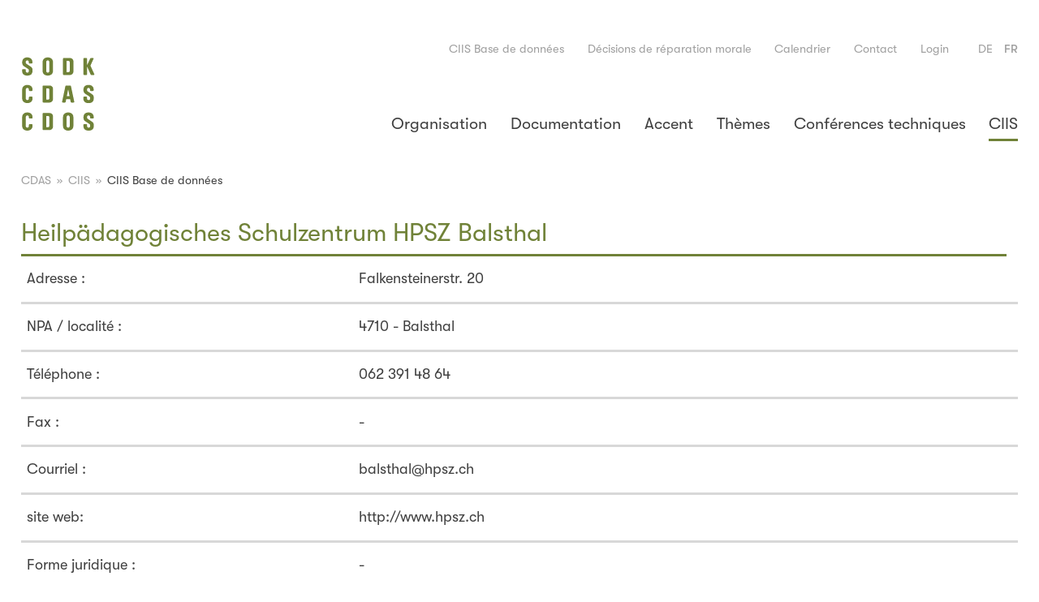

--- FILE ---
content_type: text/html; charset=utf-8
request_url: https://www.sodk.ch/fr/ciis/ciis-base-de-donnees/9a248a1c-1794-4811-a43a-9fed4abdf29e/
body_size: 12992
content:
<!doctype html>
<html class="no-js chapter-5" lang="fr">
<head>
  <meta http-equiv="X-UA-Compatible" content="IE=edge">
  <meta charset="utf-8"/>
  <meta name="viewport" content="width=device-width, initial-scale=1.0"/>
  <title>CIIS Base de données - CDAS</title>
  <meta name="description" content="La base de données des institutions sociales reconnues par la CIIS est accessible au public. Elle mentionne entre autres les adresses, la méthode de compensation des coûts, des informations sur le type d&#x27;institution et l&#x27;organisme responsable de l&#x27;ensemble des institutions CIIS des 26 cantons et de la FL."/>
  <meta name="keywords" content=""/>
  <meta name="author"
        content="CDAS - Conférence des directrices et directeurs cantonaux des affaires sociales"
  />

  <link rel="apple-touch-icon-precomposed" sizes="114x114"
        href="/static/img/favicon/sodk/apple-icon-114x114.ba224a255152.png"
  />
  <link rel="apple-touch-icon-precomposed" sizes="120x120"
        href="/static/img/favicon/sodk/apple-icon-120x120.a2007db6844e.png"
  />
  <link rel="apple-touch-icon-precomposed" sizes="144x144"
        href="/static/img/favicon/sodk/apple-icon-144x144.69095f49cec2.png"
  />
  <link rel="apple-touch-icon-precomposed" sizes="152x152"
        href="/static/img/favicon/sodk/apple-icon-152x152.ee2b348a9f43.png"
  />
  <link rel="apple-touch-icon-precomposed" sizes="180x180"
        href="/static/img/favicon/sodk/apple-icon-180x180.c8dafe4df602.png"
  />
  <link rel="apple-touch-icon-precomposed" sizes="57x57" href="/static/img/favicon/sodk/apple-icon-57x57.d4cc8c7e6d9f.png"/>
  <link rel="apple-touch-icon-precomposed" sizes="60x60" href="/static/img/favicon/sodk/apple-icon-60x60.80f9e6b3f063.png"/>
  <link rel="apple-touch-icon-precomposed" sizes="72x72" href="/static/img/favicon/sodk/apple-icon-72x72.f2f48ac35971.png"/>
  <link rel="apple-touch-icon-precomposed" sizes="76x76" href="/static/img/favicon/sodk/apple-icon-76x76.1ea0dc43b511.png"/>
  <link rel="icon" type="image/png" href="/static/img/favicon/sodk/favicon-96x96.1872609032d5.png" sizes="96x96"/>
  <link rel="icon" type="image/png" href="/static/img/favicon/sodk/favicon-32x32.2a87ab950a88.png" sizes="32x32"/>
  <link rel="icon" type="image/png" href="/static/img/favicon/sodk/favicon-16x16.c85bf7a22831.png" sizes="16x16"/>
  <meta name="application-name" content="CDAS"/>
  <meta name="msapplication-TileColor" content="#c40049"/>
  <meta name="msapplication-TileImage" content="/static/img/favicon/sodk/ms-icon-144x144.69095f49cec2.png"/>

  

  

  


  

  
    <style>
        @font-face {
            font-family: "sodk-icons";
            src: url('/static/font/sodk-icons.0711ad2e6b33.woff') format('woff'),
                 url('/static/font/sodk-icons.d4fc0d733dd0.ttf') format('truetype'),
                 url('/static/font/sodk-icons.bb40298c8219.svg#sodk-icons') format('svg');
            font-weight: normal;
            font-style: normal;
        }
    </style>

    <style>
      @font-face {
        font-family:"GT-Walsheim-Regular";
        src: url('/static/font/GT-Walsheim-Regular.8d1c73a8288c.eot');
        src: url('/static/font/GT-Walsheim-Regular.8d1c73a8288c.eot?#iefix') format('embedded-opentype'),
             url('/static/font/GT-Walsheim-Regular.a73b1b260180.woff') format('woff'),
             url('/static/font/GT-Walsheim-Regular.c3bb319fedf9.woff2') format('woff2');
        font-weight: normal;
        font-style: normal;
      }
    </style>

    <style>
      @font-face {
        font-family:"GT-Walsheim-Medium";
        src: url('/static/font/GT-Walsheim-Medium.5b2b754a6ff4.eot');
        src: url('/static/font/GT-Walsheim-Medium.5b2b754a6ff4.eot?#iefix') format('embedded-opentype'),
             url('/static/font/GT-Walsheim-Medium.afcf0c6693c3.woff') format('woff'),
             url('/static/font/GT-Walsheim-Medium.4a6c74ed99c7.woff2') format('woff2');
        font-weight: normal;
        font-style: normal;
      }
    </style>



  

  <script>
    document.settings = {
      SENTRY_DSN: 'https://a3966f8a29b648a88c534fa1c57e6f1f@o999855.ingest.sentry.io/6008672',
    };
  </script>

  
    <link rel="stylesheet" href="/static/css/sodk-ch.aee188f3dff7.css"/>
    <script src="/static/sodk-ch.ca7bdeee57eb.js"></script>
  

  

  


  <script>
  (function(i,s,o,g,r,a,m){i['GoogleAnalyticsObject']=r;i[r]=i[r]||function(){
  (i[r].q=i[r].q||[]).push(arguments)},i[r].l=1*new Date();a=s.createElement(o),
  m=s.getElementsByTagName(o)[0];a.async=1;a.src=g;m.parentNode.insertBefore(a,m)
  })(window,document,'script','//www.google-analytics.com/analytics.js','ga');

  ga('create', 'UA-145918871-1', 'auto');
  
  ga('send', 'pageview');
</script>

    <script>
    (function(w,d,s,l,i){w[l]=w[l]||[];w[l].push({'gtm.start':
    new Date().getTime(),event:'gtm.js'});var f=d.getElementsByTagName(s)[0],
    j=d.createElement(s),dl=l!='dataLayer'?'&l='+l:'';j.async=true;j.src=
    'https://www.googletagmanager.com/gtm.js?id='+i+dl;f.parentNode.insertBefore(j,f);
    })(window,document,'script','dataLayer','GTM-K6C3KBH');
  </script>
</head>
<body id="base"
      class="app app--ivse"
>

<!-- Google Tag Manager (noscript) -->
<noscript><iframe src="https://www.googletagmanager.com/ns.html?id='GTM-K6C3KBH'"
  height="0" width="0" style="display:none;visibility:hidden"></iframe></noscript>
  <!-- End Google Tag Manager (noscript) -->



<div id="app">
  
    <header
        id="header"
        class="site-header "
    >
        
        
        

<div class="metabar">
    <div class="metabar__container">
        <div class="metabar__grid">

            <div class="metabar__item"></div>

            <div class="metabar__item metabar__item--shrinked">
                
                
                    
                    <a href="/fr/ciis/ciis-base-de-donnees/">CIIS Base de données</a>
                
            </div>

            <div class="metabar__item metabar__item--shrinked">
                
                
                    
                    <a href="/fr/themes/aide-aux-victimes/decisions-de-reparation-morale/">Décisions de réparation morale</a>
                
            </div>

            <div class="metabar__item metabar__item--shrinked">
                
                
                    
                    <a href="/fr/accent/calendrier/">Calendrier</a>
                
            </div>

            <div class="metabar__item metabar__item--shrinked">
                
                
                    
                    <a href="/fr/organisation/contact/">Contact</a>
                
            </div>

            
                <div class="metabar__item metabar__item--shrinked account">
                    <a class="account__item"  href="/fr/account/login/?next=/fr/ciis/ciis-base-de-donnees/9a248a1c-1794-4811-a43a-9fed4abdf29e/">Login</a>
                </div>
            

            <div class="metabar__item metabar__item--shrinked">
                


    <ul class="language-chooser">
        
            <li class="language-chooser__lang">
                <a href="/de/ivse/ivse-datenbank/9a248a1c-1794-4811-a43a-9fed4abdf29e/" title="Sélectionner une autre langue : Deutsch">de</a>
            </li>
        
            <li class="language-chooser__lang language-chooser__lang--is-active">
                <a href="/fr/ciis/ciis-base-de-donnees/9a248a1c-1794-4811-a43a-9fed4abdf29e/" title="Sélectionner une autre langue : Französisch">fr</a>
            </li>
        
    </ul>



            </div>

        </div>
    </div>
</div>

        


<div id="topbar" class="topbar">
    <div class="topbar__container">
        <div class="topbar__grid">
            <div class="topbar__item">
                
                
                <a class="logo logo--active_lang_fr" href="/fr/">
                    

<svg width="120px" height="94px" viewBox="0 0 120 94" version="1.1" xmlns="http://www.w3.org/2000/svg" xmlns:xlink="http://www.w3.org/1999/xlink">
    <title>Logo CDAS - Conférence des directrices et directeurs cantonaux des affaires sociales</title>
    <g id="logo-sodk" stroke="none" stroke-width="1" fill="none" fill-rule="evenodd">
        <g id="LOGO" transform="translate(0.000000, 0.000000)" >
            <g id="CDOS" transform="translate(0.313555, 67.590863)">
                <g transform="translate(0.686445, 0.409137)">
                    <path d="M0.313554502,17.276891 L0.313554502,6.31454028 C0.313554502,2.36144076 3.51427488,0.590862559 6.68701422,0.590862559 C9.87374408,0.590862559 13.0869005,2.36144076 13.0869005,6.31454028 L13.0869005,7.07780095 C13.0869005,7.61565877 12.6500853,8.05247393 12.1122275,8.05247393 L9.59548815,8.05247393 C9.05763033,8.05247393 8.62081517,7.61565877 8.62081517,7.07780095 L8.62081517,6.31454028 C8.62081517,5.18286256 7.75340284,4.26415166 6.68701422,4.26415166 C5.61907109,4.26415166 4.75165877,5.18286256 4.75165877,6.31454028 L4.75165877,17.276891 C4.75165877,18.4085687 5.61907109,19.3272796 6.68701422,19.3272796 C7.75340284,19.3272796 8.62081517,18.4085687 8.62081517,17.276891 L8.62081517,15.949346 C8.62081517,15.4114882 9.05763033,14.974673 9.59548815,14.974673 L12.1122275,14.974673 C12.6500853,14.974673 13.0869005,15.4114882 13.0869005,15.949346 L13.0869005,17.276891 C13.0869005,21.231545 9.87374408,23.0021232 6.68701422,23.0021232 C3.51427488,23.0021232 0.313554502,21.231545 0.313554502,17.276891" id="Fill-200"></path>
                    <path d="M33.7726635,17.2209289 C33.7726635,18.0541422 33.096455,18.7054787 32.2352607,18.7054787 L30.1133649,18.7054787 C30.0263128,18.7054787 29.9579147,18.6370806 29.9579147,18.5515829 L29.9579147,5.04140284 C29.9579147,4.95590521 30.0263128,4.88750711 30.1133649,4.88750711 L32.2352607,4.88750711 C33.096455,4.88750711 33.7726635,5.5388436 33.7726635,6.37050237 L33.7726635,17.2209289 Z M34.12709,1.29660664 L26.4696114,1.29660664 C25.9317536,1.29660664 25.4949384,1.7334218 25.4949384,2.27127962 L25.4949384,21.3185972 C25.4949384,21.856455 25.9317536,22.2948246 26.4696114,22.2948246 L34.12709,22.2948246 C36.2691943,22.2948246 38.2947109,20.3516967 38.2947109,18.2966445 L38.2947109,5.04140284 C38.2947109,2.83400948 36.0981991,1.29660664 34.12709,1.29660664 L34.12709,1.29660664 Z" id="Fill-201"></path>
                    <path d="M58.9245118,17.276891 C58.9245118,18.4085687 58.055545,19.3272796 56.9891564,19.3272796 C55.9212133,19.3272796 55.0522464,18.4085687 55.0522464,17.276891 L55.0522464,6.31454028 C55.0522464,5.18286256 55.9212133,4.26415166 56.9891564,4.26415166 C58.055545,4.26415166 58.9245118,5.18286256 58.9245118,6.31454028 L58.9245118,17.276891 Z M56.9891564,0.590862559 C53.8164171,0.590862559 50.6172512,2.36144076 50.6172512,6.31454028 L50.6172512,17.276891 C50.6172512,21.231545 53.8164171,23.0021232 56.9891564,23.0021232 C60.1743318,23.0021232 63.3874882,21.231545 63.3874882,17.276891 L63.3874882,6.31454028 C63.3874882,2.36144076 60.1743318,0.590862559 56.9891564,0.590862559 L56.9891564,0.590862559 Z" id="Fill-202"></path>
                    <path d="M84.0483791,17.4494408 L84.0483791,16.4296872 C84.0483791,15.3586351 83.280455,14.8705213 82.005763,14.0606256 C81.8860664,13.9829005 78.0433365,11.4972512 78.0433365,11.4972512 C76.5494597,10.5412322 75.8235071,9.00227488 75.8235071,6.79332701 C75.8235071,2.73607583 78.0091374,0.590862559 82.1410047,0.590862559 C86.0381422,0.590862559 88.4585024,2.7842654 88.4585024,6.31454028 L88.4585024,7.07780095 C88.4585024,7.61565877 88.0216872,8.05247393 87.4822749,8.05247393 L84.96709,8.05247393 C84.4307867,8.05247393 83.9939716,7.61565877 83.9939716,7.07780095 L83.9939716,6.31454028 C83.9939716,4.90460664 83.0348436,4.26415166 82.1410047,4.26415166 C81,4.26415166 80.2631659,5.02430332 80.2631659,6.19950711 L80.2631659,6.96432227 C80.2631659,7.95298578 80.7948057,8.30585782 81.8518673,9.00849289 C81.9435829,9.07067299 85.7303507,11.5298957 85.7303507,11.5298957 C88.0900853,13.0533081 88.5984076,13.978237 88.5984076,16.7421422 C88.5984076,21.0123602 86.5293649,23.0021232 82.0834882,23.0021232 C79.7253081,23.0021232 75.7690995,22.2575166 75.7690995,17.276891 L75.7690995,15.977327 C75.7690995,15.4410237 76.2059147,15.002654 76.7437725,15.002654 L79.2605118,15.002654 C79.7905972,15.002654 80.2072038,15.4316967 80.2072038,15.977327 L80.2072038,17.276891 C80.2072038,18.4085687 81.0621801,19.3272796 82.1130237,19.3272796 C83.3255355,19.3272796 84.0483791,18.6261991 84.0483791,17.4494408" id="Fill-203"></path>
                </g>
            </g>
            <g id="CDAS" transform="translate(1.313555, 34.677839)">
                <g transform="translate(-0.000000, 0.000000)">
                    <path d="M-1.47437618e-13,16.6875829 L-1.47437618e-13,5.72367773 C-1.47437618e-13,1.7690237 3.20072038,0 6.37345972,0 C9.56018957,0 12.773346,1.7690237 12.773346,5.72367773 L12.773346,6.48538389 C12.773346,7.02324171 12.3365308,7.46161137 11.798673,7.46161137 L9.28193365,7.46161137 C8.74407583,7.46161137 8.30726066,7.02324171 8.30726066,6.48538389 L8.30726066,5.72367773 C8.30726066,4.595109 7.43984834,3.6763981 6.37345972,3.6763981 C5.30551659,3.6763981 4.43810427,4.595109 4.43810427,5.72367773 L4.43810427,16.6875829 C4.43810427,17.8177062 5.30551659,18.7364171 6.37345972,18.7364171 C7.43984834,18.7364171 8.30726066,17.8177062 8.30726066,16.6875829 L8.30726066,15.3600379 C8.30726066,14.8237346 8.74407583,14.3853649 9.28193365,14.3853649 L11.798673,14.3853649 C12.3365308,14.3853649 12.773346,14.8237346 12.773346,15.3600379 L12.773346,16.6875829 C12.773346,20.642237 9.56018957,22.4128152 6.37345972,22.4128152 C3.20072038,22.4128152 -1.47437618e-13,20.642237 -1.47437618e-13,16.6875829" id="Fill-196"></path>
                    <path d="M33.459109,16.6331754 C33.459109,17.4648341 32.7829005,18.1161706 31.9217062,18.1161706 L29.7998104,18.1161706 C29.7127583,18.1161706 29.6443602,18.0477725 29.6443602,17.9607204 L29.6443602,4.45364929 C29.6443602,4.36659716 29.7127583,4.29819905 29.7998104,4.29819905 L31.9217062,4.29819905 C32.7829005,4.29819905 33.459109,4.94798104 33.459109,5.77963981 L33.459109,16.6331754 Z M33.8135355,0.707298578 L26.1560569,0.707298578 C25.6181991,0.707298578 25.1813839,1.14566825 25.1813839,1.68352607 L25.1813839,20.7308436 C25.1813839,21.2671469 25.6181991,21.7039621 26.1560569,21.7039621 L33.8135355,21.7039621 C35.9556398,21.7039621 37.9811564,19.7623886 37.9811564,17.705782 L37.9811564,4.45364929 C37.9811564,2.24625592 35.7846445,0.707298578 33.8135355,0.707298578 L33.8135355,0.707298578 Z" id="Fill-197"></path>
                    <path d="M58.3062749,13.8490616 C58.2767393,13.8848152 58.2316588,13.9050237 58.1850237,13.9050237 L55.1630711,13.9050237 C55.116436,13.9050237 55.0713555,13.8848152 55.0433744,13.8490616 C55.0122844,13.8101991 55.0014028,13.7651185 55.0107299,13.7200379 L56.5356967,6.08898578 C56.5512417,6.01592417 56.6149763,5.96462559 56.6895924,5.96462559 C56.762654,5.96462559 56.8263886,6.01592417 56.8419336,6.08898578 L58.3373649,13.7200379 C58.3466919,13.7651185 58.3358104,13.8117536 58.3062749,13.8490616 Z M60.1530237,1.71617062 C60.0846256,1.41304265 59.8530047,0.707298578 59.1752417,0.707298578 L54.2008341,0.707298578 C53.5277346,0.707298578 53.2914502,1.41459716 53.2214976,1.71461611 C53.2214976,1.71461611 49.1829005,20.7619336 49.1829005,20.7650427 C49.1269384,21.004436 49.2264265,21.1940853 49.3181422,21.310673 C49.5077915,21.5500664 49.8389005,21.7039621 50.1606825,21.7039621 L52.6743128,21.7039621 C53.2603602,21.7039621 53.5650427,21.1878673 53.6536493,20.6997536 L54.2474692,17.6482654 C54.2614597,17.5752038 54.3251943,17.5239052 54.3998104,17.5239052 L58.9482844,17.5239052 C59.021346,17.5239052 59.0850806,17.5752038 59.1006256,17.6482654 C59.1006256,17.6482654 59.723981,20.6997536 59.7255355,20.7028626 C59.8110332,21.1878673 60.1141611,21.7039621 60.7033175,21.7039621 L63.2169479,21.7039621 C63.5371754,21.7039621 63.8682844,21.5500664 64.0579336,21.3122275 C64.1512038,21.1940853 64.2522464,21.004436 64.1978389,20.7619336 L60.1530237,1.71617062 L60.1530237,1.71617062 Z" id="Fill-198"></path>
                    <path d="M83.6850806,16.8570237 L83.6850806,15.8403791 C83.6850806,14.7739905 82.9218199,14.2858768 81.656455,13.4775355 C81.5212133,13.3935924 77.6769289,10.9063886 77.6769289,10.9063886 C76.1846066,9.95192417 75.4602085,8.41452133 75.4602085,6.20557346 C75.4602085,2.14521327 77.6442844,0 81.7777062,0 C85.6732891,0 88.0920948,2.19340284 88.0920948,5.72367773 L88.0920948,6.48538389 C88.0920948,7.02324171 87.6552796,7.46161137 87.1174218,7.46161137 L84.6006825,7.46161137 C84.0628246,7.46161137 83.627564,7.02324171 83.627564,6.48538389 L83.627564,5.72367773 C83.627564,4.31685308 82.668436,3.6763981 81.7777062,3.6763981 C80.6351469,3.6763981 79.8967583,4.43499526 79.8967583,5.61019905 L79.8967583,6.37345972 C79.8967583,7.36212322 80.4268436,7.71499526 81.4792417,8.41607583 C81.5787299,8.48291943 85.3654976,10.9421422 85.3654976,10.9421422 C87.7236777,12.464 88.232,13.3904834 88.232,16.1512796 C88.232,20.4214976 86.1629573,22.4128152 81.7201896,22.4128152 C79.360455,22.4128152 75.4042464,21.6682085 75.4042464,16.6875829 L75.4042464,15.388019 C75.4042464,14.8501611 75.8410616,14.413346 76.3789194,14.413346 L78.8941043,14.413346 C79.4241896,14.413346 79.8392417,14.8408341 79.8392417,15.388019 L79.8392417,16.6875829 C79.8392417,17.8177062 80.694218,18.7364171 81.7466161,18.7364171 C82.959128,18.7364171 83.6850806,18.033782 83.6850806,16.8570237" id="Fill-199"></path>
                </g>
            </g>
            <g id="SODK" transform="translate(0.626502, 0.290540)">
                <g transform="translate(0.632645, 0.475829)">
                    <path d="M33.5430521,16.6875829 C33.5430521,17.8177062 32.6740853,18.7364171 31.6076967,18.7364171 C30.5397536,18.7364171 29.6707867,17.8177062 29.6707867,16.6875829 L29.6707867,5.72367773 C29.6707867,4.592 30.5397536,3.6732891 31.6076967,3.6732891 C32.6740853,3.6732891 33.5430521,4.592 33.5430521,5.72367773 L33.5430521,16.6875829 Z M31.6076967,0 C28.4349573,0 25.2357915,1.7705782 25.2357915,5.72367773 L25.2357915,16.6875829 C25.2357915,20.6406825 28.4349573,22.4112607 31.6076967,22.4112607 C34.792872,22.4112607 38.0060284,20.6406825 38.0060284,16.6875829 L38.0060284,5.72367773 C38.0060284,1.7705782 34.792872,0 31.6076967,0 L31.6076967,0 Z" id="Fill-1"></path>
                    <path d="M8.27927962,16.8570237 L8.27927962,15.8403791 C8.27927962,14.7677725 7.51135545,14.2796588 6.23666351,13.469763 C6.11696682,13.3920379 2.27423697,10.9063886 2.27423697,10.9063886 C0.78036019,9.95192417 0.0544075829,8.41141232 0.0544075829,6.20246445 C0.0544075829,2.14521327 2.23848341,0 6.37190521,0 C10.2690427,0 12.6894028,2.19340284 12.6894028,5.72367773 L12.6894028,6.48538389 C12.6894028,7.02324171 12.2525877,7.46161137 11.7147299,7.46161137 L9.19799052,7.46161137 C8.6616872,7.46161137 8.22487204,7.02324171 8.22487204,6.48538389 L8.22487204,5.72367773 C8.22487204,4.31529858 7.26418957,3.6732891 6.37190521,3.6732891 C5.23090047,3.6732891 4.49406635,4.43344076 4.49406635,5.61019905 L4.49406635,6.37345972 C4.49406635,7.36212322 5.02415166,7.71499526 6.08121327,8.41763033 C6.17448341,8.48136493 9.96125118,10.9405877 9.96125118,10.9405877 C12.3194313,12.464 12.8293081,13.3889289 12.8293081,16.1512796 C12.8293081,20.4214976 10.7587109,22.4112607 6.31438863,22.4112607 C3.95620853,22.4112607 -5.86197757e-14,21.6682085 -5.86197757e-14,16.6875829 L-5.86197757e-14,15.388019 C-5.86197757e-14,14.8501611 0.436815166,14.4117915 0.974672986,14.4117915 L3.48985782,14.4117915 C4.01994313,14.4117915 4.43810427,14.8408341 4.43810427,15.388019 L4.43810427,16.6875829 C4.43810427,17.8177062 5.29308057,18.7364171 6.34392417,18.7364171 C7.55488152,18.7364171 8.27927962,18.033782 8.27927962,16.8570237" id="Fill-193"></path>
                    <path d="M58.6373839,16.6316209 C58.6373839,17.4648341 57.9611754,18.1146161 57.0984265,18.1146161 L54.9780853,18.1146161 C54.8925877,18.1146161 54.8226351,18.0477725 54.8226351,17.9607204 L54.8226351,4.45054028 C54.8226351,4.36504265 54.8925877,4.29664455 54.9780853,4.29664455 L57.0984265,4.29664455 C57.9611754,4.29664455 58.6373839,4.94798104 58.6373839,5.77963981 L58.6373839,16.6316209 Z M58.9902559,0.707298578 L51.3327773,0.707298578 C50.7949194,0.707298578 50.3581043,1.14566825 50.3581043,1.68041706 L50.3581043,20.7277346 C50.3581043,21.2671469 50.7949194,21.7055166 51.3327773,21.7055166 L58.9902559,21.7055166 C61.1339147,21.7055166 63.1594313,19.7608341 63.1594313,17.705782 L63.1594313,4.45054028 C63.1594313,2.24625592 60.9613649,0.707298578 58.9902559,0.707298578 L58.9902559,0.707298578 Z" id="Fill-194"></path>
                    <path d="M88.866237,21.329327 C88.7107867,21.5718294 88.3874502,21.7055166 87.9568531,21.7055166 L85.4696493,21.7055166 C84.8975924,21.7055166 84.4436777,21.1443412 84.2276019,20.664 L80.3258009,11.8779526 C80.2962654,11.811109 80.2232038,11.7738009 80.1516967,11.789346 C80.0801896,11.804891 80.028891,11.8686256 80.028891,11.9416872 L80.028891,20.7277346 C80.028891,21.2671469 79.5920758,21.7055166 79.054218,21.7055166 L76.5405877,21.7055166 C76.0027299,21.7055166 75.5643602,21.2671469 75.5643602,20.7277346 L75.5643602,1.68041706 C75.5643602,1.14566825 76.0027299,0.707298578 76.5405877,0.707298578 L79.054218,0.707298578 C79.5920758,0.707298578 80.028891,1.14566825 80.028891,1.68041706 L80.028891,8.91507109 C80.028891,8.9881327 80.0786351,9.0518673 80.1501422,9.06741232 C80.2216493,9.08295735 80.2947109,9.04720379 80.3242464,8.98191469 L83.661763,1.74570616 C83.971109,1.05706161 84.3504076,0.707298578 84.7903318,0.707298578 L87.0241517,0.707298578 C87.3910142,0.707298578 87.8324929,0.738388626 87.9832796,0.970009479 C88.1060853,1.16121327 88.0594502,1.50320379 87.8433744,1.98665403 L84.1700853,10.1244739 C84.1716398,10.2534976 88.8320379,20.3981801 88.8320379,20.3981801 C89.0030332,20.7743697 89.0154692,21.0961517 88.866237,21.329327" id="Fill-195"></path>
                </g>
            </g>
        </g>
    </g>
</svg>

                </a>
            </div>
            <div class="topbar__item topbar__item--shrinked">
                <a class="nav-trigger" href="#" data-toggle-menu>
                    <i class="icon icon-menu"></i>
                </a>

                <nav id="nav" class="nav">
                    <div class="nav__container">

                        <ul class="menu menu-main">
                            


    <li class="menu__item  menu__item--has-children">
        <a href="/fr/organisation/">Organisation</a>
        
            <input type="checkbox" name="group-organisation" id="group-organisation" >
            <label class="menu__label" for="group-organisation">Organisation</label>
            <ul class="menu__submenu">
                <li class="menu__item menu__item--no-children"><a href="/fr/organisation/">Aperçu</a></li>
                


    <li class="menu__item  menu__item--no-children">
        <a href="/fr/organisation/portrait/">Portrait</a>
        
    </li>

    <li class="menu__item  menu__item--no-children">
        <a href="/fr/organisation/assemblee-pleniere/">Assemblée plénière</a>
        
    </li>

    <li class="menu__item  menu__item--no-children">
        <a href="/fr/organisation/comite_coco/">Comité CDAS et Commission consultative</a>
        
    </li>

    <li class="menu__item  menu__item--no-children">
        <a href="/fr/organisation/secretariat-general/">Secrétariat général</a>
        
    </li>


            </ul>
        
    </li>

    <li class="menu__item  menu__item--has-children">
        <a href="/fr/documentation/">Documentation</a>
        
            <input type="checkbox" name="group-documentation" id="group-documentation" >
            <label class="menu__label" for="group-documentation">Documentation</label>
            <ul class="menu__submenu">
                <li class="menu__item menu__item--no-children"><a href="/fr/documentation/">Aperçu</a></li>
                


    <li class="menu__item  menu__item--no-children">
        <a href="/fr/documentation/rapport-annuels-cdas/">Rapports annuels CDAS</a>
        
    </li>

    <li class="menu__item  menu__item--no-children">
        <a href="/fr/documentation/conference-annuelle/">Conférences annuelles</a>
        
    </li>

    <li class="menu__item  menu__item--no-children">
        <a href="/fr/documentation/prise-de-position/">Prises de position</a>
        
    </li>

    <li class="menu__item  menu__item--no-children">
        <a href="/fr/documentation/communique-de-presse/">Communiqués de presse</a>
        
    </li>

    <li class="menu__item  menu__item--no-children">
        <a href="/fr/documentation/recommandations/">Recommandations</a>
        
    </li>

    <li class="menu__item  menu__item--no-children">
        <a href="/fr/documentation/fiches-dinformation/">Fiches d&#x27;information</a>
        
    </li>

    <li class="menu__item  menu__item--no-children">
        <a href="/fr/documentation/etudes-et-rapports/">Etudes et rapports</a>
        
    </li>

    <li class="menu__item  menu__item--no-children">
        <a href="/fr/documentation/archives/">Archives</a>
        
    </li>


            </ul>
        
    </li>

    <li class="menu__item  menu__item--has-children">
        <a href="/fr/accent/">Accent</a>
        
            <input type="checkbox" name="group-accent" id="group-accent" >
            <label class="menu__label" for="group-accent">Accent</label>
            <ul class="menu__submenu">
                <li class="menu__item menu__item--no-children"><a href="/fr/accent/">Aperçu</a></li>
                


    <li class="menu__item  menu__item--no-children">
        <a href="/fr/accent/vererbt-sich-familienarmut-fr/">Interview &quot;Pauvreté des familles héritée&quot;</a>
        
    </li>

    <li class="menu__item  menu__item--no-children">
        <a href="/fr/accent/arm-trotz-arbeit-fr/">Blog - Pauvres malgré le travail</a>
        
    </li>

    <li class="menu__item  menu__item--no-children">
        <a href="/fr/accent/Blog-monitoring-pauvrete/">Blog - Monitoring de la pauvreté</a>
        
    </li>

    <li class="menu__item  menu__item--no-children">
        <a href="/fr/accent/portrait-vian-tobal/">Portrait - Vian Tobal</a>
        
    </li>

    <li class="menu__item  menu__item--no-children">
        <a href="/fr/accent/portrait-lara-studer/">Portrait - Lara Studer</a>
        
    </li>

    <li class="menu__item  menu__item--no-children">
        <a href="/fr/accent/portrait-arash-vasli/">Portrait - Arash Vasli</a>
        
    </li>

    <li class="menu__item  menu__item--no-children">
        <a href="/fr/accent/portrait-claudia-schwarz-farhat/">Portrait - Claudia Schwarz Farhat</a>
        
    </li>

    <li class="menu__item  menu__item--no-children">
        <a href="/fr/accent/interview-claudia-schwarz-fr/">Interview Claudia Schwarz Farhat</a>
        
    </li>


            </ul>
        
    </li>

    <li class="menu__item  menu__item--has-children">
        <a href="/fr/themes/">Thèmes</a>
        
            <input type="checkbox" name="group-themes" id="group-themes" >
            <label class="menu__label" for="group-themes">Thèmes</label>
            <ul class="menu__submenu">
                <li class="menu__item menu__item--no-children"><a href="/fr/themes/">Aperçu</a></li>
                


    <li class="menu__item  menu__item--has-children">
        <a href="/fr/themes/pauvrete/">Pauvreté</a>
        
            <input type="checkbox" name="group-pauvrete" id="group-pauvrete" >
            <label class="menu__label" for="group-pauvrete">Pauvreté</label>
            <ul class="menu__submenu">
                <li class="menu__item menu__item--no-children"><a href="/fr/themes/pauvrete/">Aperçu</a></li>
                


    <li class="menu__item  menu__item--no-children">
        <a href="/fr/themes/pauvrete/aide-sociale/">Aide sociale</a>
        
    </li>

    <li class="menu__item  menu__item--no-children">
        <a href="/fr/themes/pauvrete/prestations-complementaires/">Prestations complémentaires</a>
        
    </li>

    <li class="menu__item  menu__item--no-children">
        <a href="/fr/themes/pauvrete/assurance-chomage/">Assurance-chômage</a>
        
    </li>


            </ul>
        
    </li>

    <li class="menu__item  menu__item--has-children">
        <a href="/fr/themes/politique-en-faveur-des-personnes-handicapees/">Politique en faveur des personnes handicapées</a>
        
            <input type="checkbox" name="group-politique-en-faveur-des-personnes-handicapees" id="group-politique-en-faveur-des-personnes-handicapees" >
            <label class="menu__label" for="group-politique-en-faveur-des-personnes-handicapees">Politique en faveur des personnes handicapées</label>
            <ul class="menu__submenu">
                <li class="menu__item menu__item--no-children"><a href="/fr/themes/politique-en-faveur-des-personnes-handicapees/">Aperçu</a></li>
                


    <li class="menu__item  menu__item--no-children">
        <a href="/fr/themes/politique-en-faveur-des-personnes-handicapees/logement-et-emploi/">Logement et emploi</a>
        
    </li>

    <li class="menu__item  menu__item--no-children">
        <a href="/fr/themes/politique-en-faveur-des-personnes-handicapees/egalite-pour-les-personnes-handicapees-mise-en-uvre-de-la-cdph/">Égalité pour les personnes handicapées</a>
        
    </li>

    <li class="menu__item  menu__item--no-children">
        <a href="/fr/themes/politique-en-faveur-des-personnes-handicapees/lassurance-invalidite/">L&#x27;assurance-invalidité</a>
        
    </li>

    <li class="menu__item  menu__item--no-children">
        <a href="/fr/themes/politique-en-faveur-des-personnes-handicapees/portraits/">Portraits</a>
        
    </li>


            </ul>
        
    </li>

    <li class="menu__item  menu__item--has-children">
        <a href="/de/themen/behindertenpolitik-leichte-sprache/">Behinderten·politik - leichte Sprache</a>
        
            <input type="checkbox" name="group-behindertenpolitik-leichte-sprache" id="group-behindertenpolitik-leichte-sprache" >
            <label class="menu__label" for="group-behindertenpolitik-leichte-sprache">Behinderten·politik - leichte Sprache</label>
            <ul class="menu__submenu">
                <li class="menu__item menu__item--no-children"><a href="/de/themen/behindertenpolitik-leichte-sprache/">Aperçu</a></li>
                


    <li class="menu__item  menu__item--no-children">
        <a href="/de/themen/behindertenpolitik-leichte-sprache/wohn-und-arbeitsangebote/">Wohn- und Arbeitsangebote</a>
        
    </li>

    <li class="menu__item  menu__item--no-children">
        <a href="/de/themen/behindertenpolitik-leichte-sprache/behindertengleichstellung-umsetzung-uno-brk/">Behindertengleichstellung</a>
        
    </li>

    <li class="menu__item  menu__item--no-children">
        <a href="/de/themen/behindertenpolitik-leichte-sprache/invalidenversicherung/">Invalidenversicherung</a>
        
    </li>

    <li class="menu__item  menu__item--no-children">
        <a href="/de/themen/behindertenpolitik-leichte-sprache/portrait/">Porträts</a>
        
    </li>

    <li class="menu__item  menu__item--no-children">
        <a href="/de/themen/behindertenpolitik-leichte-sprache/nationale-aktionstage-behindertenrechte-2024/">Aktionstage Behindertenrechte 2024</a>
        
    </li>


            </ul>
        
    </li>

    <li class="menu__item  menu__item--has-children">
        <a href="/fr/themen/enfance-et-jeunesse/">Enfance et jeunesse</a>
        
            <input type="checkbox" name="group-enfance-et-jeunesse" id="group-enfance-et-jeunesse" >
            <label class="menu__label" for="group-enfance-et-jeunesse">Enfance et jeunesse</label>
            <ul class="menu__submenu">
                <li class="menu__item menu__item--no-children"><a href="/fr/themen/enfance-et-jeunesse/">Aperçu</a></li>
                


    <li class="menu__item  menu__item--no-children">
        <a href="/fr/themen/enfance-et-jeunesse/droits-de-lenfant/">Droits de l’enfant</a>
        
    </li>

    <li class="menu__item  menu__item--no-children">
        <a href="/fr/themen/enfance-et-jeunesse/placement-denfants-hors-du-foyer-familial/">Placement d’enfants hors du foyer familial</a>
        
    </li>

    <li class="menu__item  menu__item--no-children">
        <a href="/fr/themen/enfance-et-jeunesse/encouragement-precoce/">Encouragement précoce</a>
        
    </li>

    <li class="menu__item  menu__item--no-children">
        <a href="/fr/themen/enfance-et-jeunesse/radicalisation/">Prévention de la radicalisation</a>
        
    </li>


            </ul>
        
    </li>

    <li class="menu__item  menu__item--has-children">
        <a href="/fr/themen/politique-familiale/">Familles</a>
        
            <input type="checkbox" name="group-familles" id="group-familles" >
            <label class="menu__label" for="group-familles">Familles</label>
            <ul class="menu__submenu">
                <li class="menu__item menu__item--no-children"><a href="/fr/themen/politique-familiale/">Aperçu</a></li>
                


    <li class="menu__item  menu__item--no-children">
        <a href="/fr/themen/politique-familiale/accueil-extrafamilial/">Accueil extrafamilial</a>
        
    </li>


            </ul>
        
    </li>

    <li class="menu__item  menu__item--has-children">
        <a href="/fr/themen/personnes-agees/">Personnes âgées</a>
        
            <input type="checkbox" name="group-personnes-agees" id="group-personnes-agees" >
            <label class="menu__label" for="group-personnes-agees">Personnes âgées</label>
            <ul class="menu__submenu">
                <li class="menu__item menu__item--no-children"><a href="/fr/themen/personnes-agees/">Aperçu</a></li>
                


    <li class="menu__item  menu__item--no-children">
        <a href="/fr/themen/personnes-agees/prevoyance-vieillesse/">Prévoyance vieillesse</a>
        
    </li>

    <li class="menu__item  menu__item--no-children">
        <a href="/fr/themen/personnes-agees/prestations-complementaires/">Prestations complémentaires</a>
        
    </li>

    <li class="menu__item  menu__item--no-children">
        <a href="/fr/themen/personnes-agees/prise-en-charge-de-proches/">Prise en charge de proches</a>
        
    </li>

    <li class="menu__item  menu__item--no-children">
        <a href="/fr/themen/personnes-agees/projet-bbw-fr/">Logement accompagné et encadré</a>
        
    </li>


            </ul>
        
    </li>

    <li class="menu__item  menu__item--has-children">
        <a href="/fr/themes/migration/">Migration</a>
        
            <input type="checkbox" name="group-migration" id="group-migration" >
            <label class="menu__label" for="group-migration">Migration</label>
            <ul class="menu__submenu">
                <li class="menu__item menu__item--no-children"><a href="/fr/themes/migration/">Aperçu</a></li>
                


    <li class="menu__item  menu__item--no-children">
        <a href="/fr/themes/migration/restructuration-du-domaine-de-lasile/">Restructuration du domaine de l&#x27;asile</a>
        
    </li>

    <li class="menu__item  menu__item--no-children">
        <a href="/fr/themes/migration/strategie-en-matiere-dasile-2027/">Stratégie en matière d’asile 2027</a>
        
    </li>

    <li class="menu__item  menu__item--no-children">
        <a href="/fr/themes/migration/aide-sociale-et-aide-durgence-dans-le-domaine-de-lasile/">Aide sociale et aide d’urgence dans le domaine de l’asile</a>
        
    </li>

    <li class="menu__item  menu__item--no-children">
        <a href="/fr/themes/migration/reinstallation/">Réinstallation</a>
        
    </li>

    <li class="menu__item  menu__item--no-children">
        <a href="/fr/themes/migration/agenda-integration-suisse/">Agenda Intégration Suisse</a>
        
    </li>

    <li class="menu__item  menu__item--no-children">
        <a href="/fr/themes/migration/requerants-dasile-mineurs-non-accompagnes-mna/">Requérants d’asile mineurs non accompagnés (MNA)</a>
        
    </li>

    <li class="menu__item  menu__item--no-children">
        <a href="/fr/themes/migration/plan-durgence-pour-lasile/">Plan d’urgence pour l’asile</a>
        
    </li>

    <li class="menu__item  menu__item--has-children">
        <a href="/fr/themes/migration/ukraine/">Ukraine</a>
        
            <input type="checkbox" name="group-ukraine" id="group-ukraine" >
            <label class="menu__label" for="group-ukraine">Ukraine</label>
            <ul class="menu__submenu">
                <li class="menu__item menu__item--no-children"><a href="/fr/themes/migration/ukraine/">Aperçu</a></li>
                


    <li class="menu__item  menu__item--no-children">
        <a href="/fr/themes/migration/ukraine/statut-de-protection-s/">Statut de protection S</a>
        
    </li>

    <li class="menu__item  menu__item--no-children">
        <a href="/fr/themes/migration/ukraine/familles-daccueil/">Familles d&#x27;accueil</a>
        
    </li>

    <li class="menu__item  menu__item--no-children">
        <a href="/fr/themes/migration/ukraine/risques-dabus-et-maltraitance/">Risques d&#x27;abus et maltraitance</a>
        
    </li>

    <li class="menu__item  menu__item--no-children">
        <a href="/fr/themes/migration/ukraine/situation-des-personnes-vulnerables/">Situation des personnes vulnérables</a>
        
    </li>

    <li class="menu__item  menu__item--no-children">
        <a href="/fr/themes/migration/ukraine/informations-sur-la-sante/">Informations sur la santé</a>
        
    </li>


            </ul>
        
    </li>


            </ul>
        
    </li>

    <li class="menu__item  menu__item--has-children">
        <a href="/fr/themes/aide-aux-victimes/">Aide aux victimes</a>
        
            <input type="checkbox" name="group-aide-aux-victimes" id="group-aide-aux-victimes" >
            <label class="menu__label" for="group-aide-aux-victimes">Aide aux victimes</label>
            <ul class="menu__submenu">
                <li class="menu__item menu__item--no-children"><a href="/fr/themes/aide-aux-victimes/">Aperçu</a></li>
                


    <li class="menu__item  menu__item--no-children">
        <a href="/fr/themes/aide-aux-victimes/mise-en-oeuvre-de-la-loi-sur-laide-aux-victimes/">Mise en oeuvre de la loi sur l&#x27;aide aux victimes</a>
        
    </li>

    <li class="menu__item  menu__item--no-children">
        <a href="/fr/themes/aide-aux-victimes/convention-distanbul-violence-domestique/">Convention d&#x27;Istanbul</a>
        
    </li>

    <li class="menu__item  menu__item--no-children">
        <a href="/fr/themes/aide-aux-victimes/numero-de-telephone-central-pour-laide-aux-victimes/">Numéro de téléphone central pour l&#x27;aide aux victimes</a>
        
    </li>

    <li class="menu__item  menu__item--no-children">
        <a href="/fr/themes/aide-aux-victimes/hebergement-de-protection-maisons-daccueil-pour-femmes/">Hébergement de protection</a>
        
    </li>

    <li class="menu__item  menu__item--no-children">
        <a href="/fr/themes/aide-aux-victimes/campagnes-de-sensibilisation/">Campagnes de sensibilisation</a>
        
    </li>

    <li class="menu__item  menu__item--no-children">
        <a href="/fr/themes/aide-aux-victimes/traite-des-etres-humains/">Traite des êtres humains</a>
        
    </li>

    <li class="menu__item  menu__item--no-children">
        <a href="/fr/themes/aide-aux-victimes/formations-evenements/">Formations | événements</a>
        
    </li>

    <li class="menu__item  menu__item--no-children">
        <a href="/fr/themes/aide-aux-victimes/victimes-de-mesures-de-coercition-a-des-fins-dassistance-et-de-p/">Victimes de mesures de coercition à des fins d’assistance</a>
        
    </li>

    <li class="menu__item  menu__item--no-children">
        <a href="/fr/themes/aide-aux-victimes/decisions-de-reparation-morale/">Décisions de réparation morale</a>
        
    </li>


            </ul>
        
    </li>

    <li class="menu__item  menu__item--has-children">
        <a href="/fr/themes/politique-en-matiere-daddictions/">Politique en matière d’addictions</a>
        
            <input type="checkbox" name="group-politique-en-matiere-daddictions" id="group-politique-en-matiere-daddictions" >
            <label class="menu__label" for="group-politique-en-matiere-daddictions">Politique en matière d’addictions</label>
            <ul class="menu__submenu">
                <li class="menu__item menu__item--no-children"><a href="/fr/themes/politique-en-matiere-daddictions/">Aperçu</a></li>
                


    <li class="menu__item  menu__item--no-children">
        <a href="/fr/themes/politique-en-matiere-daddictions/jeux-dargent/">Jeux d&#x27;argent</a>
        
    </li>

    <li class="menu__item  menu__item--has-children">
        <a href="/fr/themes/politique-en-matiere-daddictions/aide-en-cas-daddiction/">Aide en cas d’addiction</a>
        
            <input type="checkbox" name="group-aide-en-cas-daddiction" id="group-aide-en-cas-daddiction" >
            <label class="menu__label" for="group-aide-en-cas-daddiction">Aide en cas d’addiction</label>
            <ul class="menu__submenu">
                <li class="menu__item menu__item--no-children"><a href="/fr/themes/politique-en-matiere-daddictions/aide-en-cas-daddiction/">Aperçu</a></li>
                


    <li class="menu__item  menu__item--no-children">
        <a href="/fr/themes/politique-en-matiere-daddictions/aide-en-cas-daddiction/portraits-des-cantons/">Portraits des cantons</a>
        
    </li>


            </ul>
        
    </li>


            </ul>
        
    </li>

    <li class="menu__item  menu__item--has-children">
        <a href="/fr/themen/formation-professionnelle-dans-le-domaine-social/">Formation professionnelle</a>
        
            <input type="checkbox" name="group-formation-professionnelle" id="group-formation-professionnelle" >
            <label class="menu__label" for="group-formation-professionnelle">Formation professionnelle</label>
            <ul class="menu__submenu">
                <li class="menu__item menu__item--no-children"><a href="/fr/themen/formation-professionnelle-dans-le-domaine-social/">Aperçu</a></li>
                


    <li class="menu__item  menu__item--no-children">
        <a href="/fr/themen/formation-professionnelle-dans-le-domaine-social/formation-en-accompagnement-des-personnes-agees/">Formation en accompagnement des personnes âgées</a>
        
    </li>


            </ul>
        
    </li>

    <li class="menu__item  menu__item--has-children">
        <a href="/fr/themes/participation/">Participation</a>
        
            <input type="checkbox" name="group-participation" id="group-participation" >
            <label class="menu__label" for="group-participation">Participation</label>
            <ul class="menu__submenu">
                <li class="menu__item menu__item--no-children"><a href="/fr/themes/participation/">Aperçu</a></li>
                


    <li class="menu__item  menu__item--no-children">
        <a href="/fr/themes/participation/enfants-jeunes/">Participation des enfants et des jeunes</a>
        
    </li>

    <li class="menu__item  menu__item--no-children">
        <a href="/fr/themes/participation/participation-des-personnes-handicapees/">Participation des personnes handicapées</a>
        
    </li>


            </ul>
        
    </li>

    <li class="menu__item  menu__item--has-children">
        <a href="/de/themen/partizipation-leichte-sprache/">Partizipation - Leichte Sprache</a>
        
            <input type="checkbox" name="group-partizipation-leichte-sprache" id="group-partizipation-leichte-sprache" >
            <label class="menu__label" for="group-partizipation-leichte-sprache">Partizipation - Leichte Sprache</label>
            <ul class="menu__submenu">
                <li class="menu__item menu__item--no-children"><a href="/de/themen/partizipation-leichte-sprache/">Aperçu</a></li>
                


    <li class="menu__item  menu__item--no-children">
        <a href="/de/themen/partizipation-leichte-sprache/kinder-jugendliche/">Partizipation von Kindern und Jugendlichen</a>
        
    </li>

    <li class="menu__item  menu__item--no-children">
        <a href="/de/themen/partizipation-leichte-sprache/partizipation-von-menschen-mit-behinderungen/">Partizipation von Menschen mit Behinderungen</a>
        
    </li>


            </ul>
        
    </li>


            </ul>
        
    </li>

    <li class="menu__item  menu__item--has-children">
        <a href="/fr/conferences-techniques/">Conférences techniques</a>
        
            <input type="checkbox" name="group-conferences-techniques" id="group-conferences-techniques" >
            <label class="menu__label" for="group-conferences-techniques">Conférences techniques</label>
            <ul class="menu__submenu">
                <li class="menu__item menu__item--no-children"><a href="/fr/conferences-techniques/">Aperçu</a></li>
                


    <li class="menu__item  menu__item--no-children">
        <a href="/fr/conferences-techniques/cdqh/">Conférence des délégués ct. aux questions du handicap CDQH</a>
        
    </li>

    <li class="menu__item  menu__item--no-children">
        <a href="/fr/conferences-techniques/cpej/">Conférence pour la politique de l&#x27;enfance et de la jeunesse CPEJ</a>
        
    </li>

    <li class="menu__item  menu__item--has-children">
        <a href="/fr/conferences-techniques/csol-lavi/">Conférence de l’aide aux victimes CSOL-LAVI</a>
        
            <input type="checkbox" name="group-conference-de-laide-aux-victimes-csol-lavi" id="group-conference-de-laide-aux-victimes-csol-lavi" >
            <label class="menu__label" for="group-conference-de-laide-aux-victimes-csol-lavi">Conférence de l’aide aux victimes CSOL-LAVI</label>
            <ul class="menu__submenu">
                <li class="menu__item menu__item--no-children"><a href="/fr/conferences-techniques/csol-lavi/">Aperçu</a></li>
                


    <li class="menu__item  menu__item--no-children">
        <a href="/fr/conferences-techniques/csol-lavi/recommandations-relatives-a-lapplication-de-la-loi-sur-laide-aux/">Recommandations relatives à l’application de la loi sur l’aide aux victimes</a>
        
    </li>

    <li class="menu__item  menu__item--no-children">
        <a href="/fr/conferences-techniques/csol-lavi/prises-de-position-et-bases/">Prises de position et bases</a>
        
    </li>

    <li class="menu__item  menu__item--no-children">
        <a href="/fr/conferences-techniques/csol-lavi/evenements-extraordinaires/">Aide aux victimes lors d’événements extraordinaires</a>
        
    </li>

    <li class="menu__item  menu__item--no-children">
        <a href="/fr/conferences-techniques/csol-lavi/victim/">Victim Support Europe</a>
        
    </li>


            </ul>
        
    </li>

    <li class="menu__item  menu__item--no-children">
        <a href="/fr/conferences-techniques/casir/">Groupe de contact des coordinatrices et coordinateurs cantonaux en matière d’asile et réfugiés CASIR</a>
        
    </li>

    <li class="menu__item  menu__item--no-children">
        <a href="/fr/conferences-techniques/cdca/">Conférence des délégués ct. aux problèmes des addictions CDCA</a>
        
    </li>

    <li class="menu__item  menu__item--no-children">
        <a href="/fr/conferences-techniques/csol-ciis/">Conférence suisse des offices de liaison CSOL CIIS</a>
        
    </li>


            </ul>
        
    </li>

    <li class="menu__item  menu__item--ancestor menu__item--has-children">
        <a href="/fr/ciis/">CIIS</a>
        
            <input type="checkbox" name="group-ciis" id="group-ciis" >
            <label class="menu__label" for="group-ciis">CIIS</label>
            <ul class="menu__submenu">
                <li class="menu__item menu__item--no-children"><a href="/fr/ciis/">Aperçu</a></li>
                


    <li class="menu__item  menu__item--sibling  menu__item--has-children">
        <a href="/fr/ciis/ciis-general/">CIIS général</a>
        
            <input type="checkbox" name="group-ciis-general" id="group-ciis-general" >
            <label class="menu__label" for="group-ciis-general">CIIS général</label>
            <ul class="menu__submenu">
                <li class="menu__item menu__item--no-children"><a href="/fr/ciis/ciis-general/">Aperçu</a></li>
                


    <li class="menu__item  menu__item--no-children">
        <a href="/fr/ciis/ciis-general/organes-ciis/">Organes CIIS</a>
        
    </li>

    <li class="menu__item  menu__item--no-children">
        <a href="/fr/ciis/ciis-general/application-dans-la-pratique/">Application dans la pratique</a>
        
    </li>

    <li class="menu__item  menu__item--no-children">
        <a href="/fr/ciis/ciis-general/resolution-des-conflits/">Résolution des conflits</a>
        
    </li>


            </ul>
        
    </li>

    <li class="menu__item  menu__item--selected menu__item--no-children">
        <a href="/fr/ciis/ciis-base-de-donnees/">CIIS Base de données</a>
        
    </li>

    <li class="menu__item  menu__item--sibling  menu__item--no-children">
        <a href="/fr/ciis/recueil-des-decrets-ciis/">Recueil des décrets CIIS</a>
        
    </li>

    <li class="menu__item  menu__item--sibling  menu__item--no-children">
        <a href="/fr/ciis/faq-ciis/">FAQ CIIS</a>
        
    </li>

    <li class="menu__item  menu__item--sibling  menu__item--has-children">
        <a href="/fr/ciis/histoire-ciis/">L&#x27;histoire de la CIIS</a>
        
            <input type="checkbox" name="group-lhistoire-de-la-ciis" id="group-lhistoire-de-la-ciis" >
            <label class="menu__label" for="group-lhistoire-de-la-ciis">L&#x27;histoire de la CIIS</label>
            <ul class="menu__submenu">
                <li class="menu__item menu__item--no-children"><a href="/fr/ciis/histoire-ciis/">Aperçu</a></li>
                


    <li class="menu__item  menu__item--no-children">
        <a href="/fr/ciis/histoire-ciis/revisions-de-la-ciis/">Révisions de la CIIS</a>
        
    </li>

    <li class="menu__item  menu__item--no-children">
        <a href="/fr/ciis/histoire-ciis/avenir-de-la-ciis/">Avenir de la CIIS (2009 à 2015)</a>
        
    </li>


            </ul>
        
    </li>


            </ul>
        
    </li>


                        </ul>

                        <div class="quickaccess">

                            
                            
                                <div class="quickaccess__item internals">
                                    <ul class="menu menu-main">
                                        



                                    </ul>
                                </div>
                            

                            <div class="quickaccess__item language-menu">
                                <div class="quickaccess__item language-menu">
                                    


    <div class="select-menu">
        <select name="language_menu" id="language_menu" class="select-menu__select"
                onchange="window.location.href=this.value">

            <option class="select__option" value="#" selected>
                Langue
            </option>

            
                <option class="select__option" value="/de/ivse/ivse-datenbank/9a248a1c-1794-4811-a43a-9fed4abdf29e/" >
                    Deutsch
                </option>
            
                <option class="select__option" value="/fr/ciis/ciis-base-de-donnees/9a248a1c-1794-4811-a43a-9fed4abdf29e/" >
                    Französisch
                </option>
            

        </select>
    </div>


                                </div>
                            </div>
                            <div class="quickaccess__item">
                                
                                
                                    
                                    <a href="/fr/ciis/ciis-base-de-donnees/">CIIS Base de données</a>
                                
                            </div>
                            <div class="quickaccess__item">
                                
                                
                                    
                                    <a href="/fr/accent/calendrier/">Calendrier</a>
                                
                            </div>
                            <div class="quickaccess__item">
                                
                                
                                    
                                    <a href="/fr/organisation/contact/">Contact</a>
                                
                            </div>
                            <div class="quickaccess__item account">
                                
                                    <a class="account__item" href="/fr/account/login/?next=/fr/ciis/ciis-base-de-donnees/9a248a1c-1794-4811-a43a-9fed4abdf29e/">Login</a>
                                
                            </div>
                        </div>
                    </div>
                </nav>

            </div>
        </div>
    </div>
</div>

    </header>

  
    
        
    

    <section class="content" role="main">
        
            

<div class="breadcrumbs">
    <div class="breadcrumbs__container">
        <ul class="breadcrumbs__navigation">
            
<li>
	
	<a href="/fr/">CDAS</a> <span class="separator">&raquo;</span>
	
</li>

<li>
	
	<a href="/fr/ciis/">CIIS</a> <span class="separator">&raquo;</span>
	
</li>

<li>
	
	<span class="active">CIIS Base de données</span>
	
</li>

        </ul>
    </div>
</div>

        
        
        
    <div class="app-content">
        
    <div class="detail detail--institution">
        <div class="entry">
            <div class="entry__header">
                <h1>Heilpädagogisches Schulzentrum HPSZ Balsthal</h1>
            </div>
            <div class="entry__item">
                <div class="entry__content entry__content--label"><span>Adresse :</span></div>
                <div class="entry__content entry__content--value"><span>Falkensteinerstr. 20</span></div>
            </div>
            <div class="entry__item">
                <div class="entry__content entry__content--label"><span>NPA / localité :</span></div>
                <div class="entry__content entry__content--value"><span>4710 - Balsthal</span></div>
            </div>
            <div class="entry__item">
                <div class="entry__content entry__content--label"><span>Téléphone :</span></div>
                <div class="entry__content entry__content--value"><span>062 391 48 64</span></div>
            </div>
            <div class="entry__item">
                <div class="entry__content entry__content--label"><span>Fax :</span></div>
                <div class="entry__content entry__content--value"><span>-</span></div>
            </div>
            <div class="entry__item">
                <div class="entry__content entry__content--label"><span>Courriel :</span></div>
                <div class="entry__content entry__content--value"><a href="mailto:balsthal@hpsz.ch">balsthal@hpsz.ch</a></div>
            </div>
            <div class="entry__item">
                <div class="entry__content entry__content--label"><span>site web:</span></div>
                <div class="entry__content entry__content--value"><a href="http://www.hpsz.ch">http://www.hpsz.ch</a></div>
            </div>
            <div class="entry__item">
                <div class="entry__content entry__content--label"><span>Forme juridique :</span></div>
                <div class="entry__content entry__content--value"><span>-</span></div>
            </div>
            <div class="entry__item">
                <div class="entry__content entry__content--label"><span>Type d'institution :</span></div>
                <div class="entry__content entry__content--value"><span>Tagessonderschule für Kinder und Jugendliche mit geistiger Behinderung</span></div>
            </div>
            
            
            <div class="entry__item">
                <div class="entry__content entry__content--label"><span>Nombre de places :</span></div>
                <div class="entry__content entry__content--value"><span>40</span></div>
            </div>
            <div class="entry__item">
                <div class="entry__content entry__content--label"><span>Remarques :</span></div>
                <div class="entry__content entry__content--value"><span>-</span></div>
            </div>
            <div class="entry__item">
                <div class="entry__content entry__content--label"><span>Méthode de compensation des frais :</span></div>
                <div class="entry__content entry__content--value"><span>Forfait 01/2011</span></div>
            </div>
            <div class="entry__item">
                <div class="entry__content entry__content--label"><span>Intégration à la CIIS :</span></div>
                <div class="entry__content entry__content--value">
                    
                    
                        <span>D : écoles spécialisées: 01/2006</span><br/>
                    
                </div>
            </div>
        </div>
    </div>


    </div>

    </section>


  
  

<footer>
  <div class="footer">
    <div class="footer__grid">
      <div class="footer__cell">
        <h3>Impressum/Copyright</h3>
        <h4>Redaktion</h4>
        <p>Konferenz der kantonalen Sozialdirektorinnen und Sozialdirektoren (SODK)</p>
        <p>Generalsekretariat<br>
          Speichergasse 6<br>
          3001 Bern<br>
          <a href="mailto:office@sodk.ch">office@sodk.ch</a><br>
          031 320 29 99</p>
        <h4>Realisation</h4>
        <p>
          <a class="" href="https://pbi.io">Palmbeach Interactive GmbH , Zürich</a>
        </p>
        <h4>Gestaltung</h4>
        <p>
          <a class="" href="https://www.studiotanner.ch">studiotanner, Zürich</a>
        </p>
        <h4>Bilder</h4>
        <p>
          Stocksy/Unsplash<br>
          Keystone<br>
          Beat Schertenleib<br>
          Simon Iannelli<br>
          Martina Meier
        </p>
      </div>
      <div class="footer__cell">
        <h3>Datenschutz</h3>
        <p>Server-Informationen werden nur zu allgemeinen statistischen Zwecken ausgewertet. Diese erlaubt es uns, die Qualität unseres Internet-Auftritts laufend zu optimieren. Unsere Website benutzt Google Analytics, einen Webanalysedienst der Google Inc. Bei Verweisen auf externe Seiten übernehmen wir keine Verantwortung für deren Inhalte und Datenschutzpraktiken.</p>
        
        
        <p>➜ <a class="link link--is-hilighted" href="/fr/organisation/declaration-de-protection-des-donnees/">Datenschutzerklärung</a></p>
        
        <h4>Barrierefreiheit</h4>
        <p>Diese Website ist barrierefrei konzipiert. Falls einzelne Elemente nicht zugänglich sind, danken wir Ihnen um einen Hinweis an <a href="mailto:office@sodk.ch">office@sodk.ch</a></p>
      </div>
      <div class="footer__cell">
        
        
        <h3>Sujets</h3>
        <ul>
          


<li class="child">
	<a href="/fr/themes/pauvrete/">Pauvreté</a>
	
</li>

<li class="child">
	<a href="/fr/themes/politique-en-faveur-des-personnes-handicapees/">Politique en faveur des personnes handicapées</a>
	
</li>

<li class="child">
	<a href="/de/themen/behindertenpolitik-leichte-sprache/">Behinderten·politik - leichte Sprache</a>
	
</li>

<li class="child">
	<a href="/fr/themen/enfance-et-jeunesse/">Enfance et jeunesse</a>
	
</li>

<li class="child">
	<a href="/fr/themen/politique-familiale/">Familles</a>
	
</li>

<li class="child">
	<a href="/fr/themen/personnes-agees/">Personnes âgées</a>
	
</li>

<li class="child">
	<a href="/fr/themes/migration/">Migration</a>
	
</li>

<li class="child">
	<a href="/fr/themes/aide-aux-victimes/">Aide aux victimes</a>
	
</li>

<li class="child">
	<a href="/fr/themes/politique-en-matiere-daddictions/">Politique en matière d’addictions</a>
	
</li>

<li class="child">
	<a href="/fr/themen/formation-professionnelle-dans-le-domaine-social/">Formation professionnelle</a>
	
</li>

<li class="child">
	<a href="/fr/themes/participation/">Participation</a>
	
</li>

<li class="child">
	<a href="/de/themen/partizipation-leichte-sprache/">Partizipation - Leichte Sprache</a>
	
</li>

        </ul>
        
      </div>
      <div class="footer__cell">
        <h3>CIIS</h3>
        <ul>
          
          
          
          <li><a href="/fr/ciis/ciis-base-de-donnees/">CIIS Base de données</a></li>
          
        </ul>
      </div>
      <div class="footer__cell footer__cell--fixed">
        


    <ul class="language-chooser">
        
            <li class="language-chooser__lang">
                <a href="/de/ivse/ivse-datenbank/9a248a1c-1794-4811-a43a-9fed4abdf29e/" title="Sélectionner une autre langue : Deutsch">de</a>
            </li>
        
            <li class="language-chooser__lang language-chooser__lang--is-active">
                <a href="/fr/ciis/ciis-base-de-donnees/9a248a1c-1794-4811-a43a-9fed4abdf29e/" title="Sélectionner une autre langue : Französisch">fr</a>
            </li>
        
    </ul>



      </div>
    </div>
  </div>
</footer>


</div>

<div id="modals"></div>



<!-- start: passing settings to js -->

<script>
  document.settings = {
    language_code: 'fr',
    language_prefix: '/fr',
    toolbar_edit_mode: false,
  };
</script>
<!-- end: passing settings to js -->
</body>
</html>
